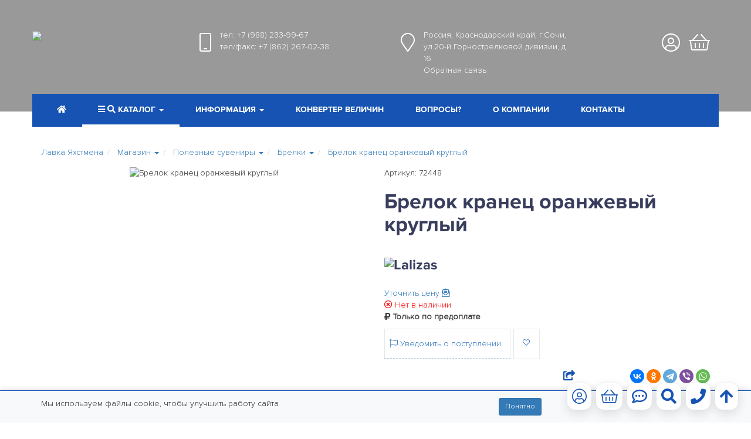

--- FILE ---
content_type: text/html
request_url: https://saillavka.ru/catalog/suveniry/206/?item_view=16327
body_size: 8359
content:
<!DOCTYPE html>
<html lang="ru">
<head>
	<meta charset="windows-1251">
	<meta http-equiv="X-UA-Compatible" content="IE=edge">
	<meta name="viewport" content="width=device-width, initial-scale=1">
	<title>Брелок кранец оранжевый круглый. 72448. Брелок морская тематика</title>
	
	<meta name="description" content="Брелоки Lalizas Ocean Keychains - это элегантные миниатюры швартовых кранцев и буев Lalizas Ocean. На брелоке выгравирован логотип компании-производителя, что придает ему более эстетичный вид чем у брелоков, изготовленных из пробки.... (72448)">
	
	<meta name="theme-color" content="#1653b3">
	<meta name="msapplication-navbutton-color" content="#1653b3">
	<meta name="apple-mobile-web-app-status-bar-style" content="#1653b3">
	<meta property="og:title" content="Брелок кранец оранжевый круглый. 72448. Брелок морская тематика">
	<meta name="og:description" content="Брелоки Lalizas Ocean Keychains - это элегантные миниатюры швартовых кранцев и буев Lalizas Ocean. На брелоке выгравирован логотип компании-производителя, что придает ему более эстетичный вид чем у брелоков, изготовленных из пробки.... (72448)" />
	<meta property="og:image" content="/images/favicon.png">
	<link rel="icon" href="https://saillavka.ru/favicon.ico" type="image/x-icon">
	<link rel="icon" href="https://saillavka.ru/favicon.png" type="image/png">
	
	<link rel="stylesheet" href="/css/bootstrap/bootstrap.min.css">
	<link rel="stylesheet" href="/css/animate.min.css"> 
	<link rel="stylesheet" href="/css/fontawesome/css/all.css">
	<link rel="stylesheet" href="/css/bootstrap/carousel.css?v=2021020301" />
	<link rel="stylesheet" href="/css/jquery.fancybox.css"/>
	<link rel="stylesheet" href="/css/owl-carousel/owl.carousel.min.css">
	<link rel="stylesheet" href="/css/owl-carousel/owl.theme.default.min.css">
	<link rel="stylesheet" href="/css/slider/slider-pro.min.css"/>
	<link rel="stylesheet" href="/css/sail.fonts.css?v=20260127" />
	<link rel="stylesheet" href="/css/sail.style.css?v=20260127" />
	<link rel="stylesheet" href="/css/sail.media.css?v=20260127" />
	<!-- HTML5 shim and Respond.js for IE8 support of HTML5 elements and media queries -->
	<!-- WARNING: Respond.js doesn't work if you view the page via file:// -->
    <!--[if lt IE 9]>
      <script src="https://oss.maxcdn.com/html5shiv/3.7.3/html5shiv.min.js"></script>
      <script src="https://oss.maxcdn.com/respond/1.4.2/respond.min.js"></script>
  <![endif]-->
  <link rel="canonical" href="/catalog/suveniry/206/?item_view=16327">
  <link rel="manifest" href="/manifest.json">
  
</head>
<body>
	<!-- Yandex.Metrika counter -->
	<script type="text/javascript" >
		(function (d, w, c) {
			(w[c] = w[c] || []).push(function() {
				try {
					w.yaCounter62018551 = new Ya.Metrika({
						id:62018551,
						clickmap:true,
						trackLinks:true,
						accurateTrackBounce:true,
						webvisor:true,
						ecommerce:"dataLayer"
					});
				} catch(e) { }
			});
			var n = d.getElementsByTagName("script")[0],
			s = d.createElement("script"),
			f = function () { n.parentNode.insertBefore(s, n); };
			s.type = "text/javascript";
			s.async = true;
			s.src = "https://mc.yandex.ru/metrika/watch.js";
			if (w.opera == "[object Opera]") {
				d.addEventListener("DOMContentLoaded", f, false);
			} else { f(); }
		})(document, window, "yandex_metrika_callbacks");
	</script>
	<noscript><div><img src="https://mc.yandex.ru/watch/62018551" style="position:absolute; left:-9999px;" alt="" /></div></noscript>
	<!-- /Yandex.Metrika counter -->
		<div class="preloader">
		<div class="preloader__image"></div>
	</div>
	<div class="navbar-wrapper">
		<div class="container pl0 pr0">
			<div class="row TopInfo">
				<div class="col-lg-3 col-md-4 col-sm-5 pr0"><a href="/"><img src="/images/logoWhite.png"></a></div>
				<div class="col-lg-7 col-md-5 col-sm-5 whiteText pl0">
					<div class="col-lg-6 col-md-12 col-sm-12  pl0 pr0">
						<div class="TopIco">
							<i class="fal fa-mobile-android"></i>
						</div>
						<div class="TopText">
							<noindex>
							
							тел: <a href="tel:+79882339967" class='whiteLink' onclick="ym(62018551,'reachGoal','tel'); return true;">+7 (988) 233-99-67</a><br>
							
							
							тел/факс: <a href="tel:+78622670238" class='whiteLink' onclick="ym(62018551,'reachGoal','tel'); return true;">+7 (862) 267-02-38</a>
							
						</noindex>
						</div>
					</div>
					<div class="col-lg-6 col-md-12 col-sm-12  pl0 pr0">
						<noindex>
						
						<div class="TopIco">
							<i class="fal fa-map-marker"></i>
						</div>
						<div class="TopText">Россия, Краснодарский край, г.Сочи, ул.20-й Горнострелковой дивизии, д 16<br><a class="FBWindow whiteLink" href="/sendFB.cgi?from=catalog">Обратная связь</a></div>
									
						</noindex>		
					</div>
				</div>
				
				<div class="col-lg-2 col-md-3 col-sm-2 pl0  userIco">
					
					<div class="TopIco">
						<a href="/catalog/basket/"><i class="fal fa-shopping-basket"></i></a>
						<span class="badge Backet"></span>
					</div>
					<div class="TopIco dropdown">
						<a href="/auth.cgi?from=catalog" class='AuthWindow'>
							
							<i class="fal fa-user-circle"></i>
							
						</a>
						
					</div>
				</div>
			</div>
			<nav class="navbar navbar-static-top TopNav whiteLink pl0 pr0" id='FixedNav'>
				<div class="container pl0 pr0">
					<div class="navbar-header">
						
						<div class='col-xs-4 pl0 SmallLogo'>
							<a class="navbar-brand hidden-lg hidden-md hidden-sm pl0" href="/"><img src="/images/logoBlue.png"></a>
						</div>
						<div class="col-xs-5  SmallInfo pr0">
							<div class="TopIco">
								<i class="fal fa-mobile-android"></i>
							</div>
							<div class="TopText">
								<noindex>
								
								тел: <a href="tel:+79882339967" onclick="ym(62018551,'reachGoal','tel'); return true;">+7 (988) 233-99-67</a><br>
								
								
								тел/факс: <a href="tel:+78622670238" onclick="ym(62018551,'reachGoal','tel'); return true;">+7 (862) 267-02-38</a>
								
							</noindex>
							</div>
						</div>
						<div class="col-xs-2 pl0 userIco">
							<div class="TopIco">
								<a href="/catalog/basket/" class='greyLink'><i class="fal fa-shopping-basket"></i><span class="badge Backet GreyBasket"></span></a>
							</div>
							<div class="TopIco dropdown">
								<a  href="/auth.cgi?from=catalog" class='AuthWindow greyLink'>
									
									<i class="fal fa-user-circle"></i>
									
									
								</a>
							</div>
							
						</div>
						<div class="col-xs-1 pl0 pr0 SmallNavBtn">
							<button type="button" class="navbar-toggle collapsed" data-toggle="collapse" data-target="#navbar" aria-expanded="false" aria-controls="navbar">
								<span class="icon-bar"></span>
								<span class="icon-bar"></span>
								<span class="icon-bar"></span>
							</button>
						</div>
					</div>
					<div id="navbar" class="navbar-collapse collapse">
						<ul class="nav navbar-nav" >
							<li><a href="/" class='whiteLink'><i class="fas fa-home"></i></a></li>
						
							<li class='dropdown active'>
								<a class="dropdown-toggle whiteLink" data-toggle="dropdown" role="button" aria-haspopup="true" aria-expanded="false" href="/catalog/"><i class="fas fa-bars"></i> <i class="fas fa-search"></i> Каталог <span class="caret"></span></a> 
								<ul class="dropdown-menu popover">
									<li  style='min-width: 300px'>
										<noindex>
										<form action="/catalog/search/" method="post"  class="navbar-form navbar-left" role="search">
											<input type="hidden" name="do_search" value='1'>
											<div class="input-group">
												<span class="input-group-addon SearchShop"><i class="fas fa-search"></i></span>
												<input type="text" class="form-control" name="search_word" placeholder="Название или артикул товара" required="">
												<span class="input-group-btn SearchShop">
													<button class="btn btn-default" type="submit">Поиск</button>
												</span>
											</div>
										</form>
									</noindex>
									</li>
									<noindex>
									
									<li >
										<a href="/catalog/tentovye_i_parusnye_tkani_i_furnitura/">Тентовые и парусные ткани, фурнитура</a>
										
									</li>
									
									<li >
										<a href="/catalog/krylchatki_impellery/">Крыльчатки (импеллеры)</a>
										
									</li>
									
									<li >
										<a href="/catalog/dvigateli_i_aksessuary/">Двигатели и аксессуары</a>
										
									</li>
									
									<li >
										<a href="/catalog/remontnye_materialy_i_kosmetika/">Ремонтные материалы и косметика</a>
										
									</li>
									
									<li >
										<a href="/catalog/anodnaya_zashhita/">Анодная защита</a>
										
									</li>
									
									<li >
										<a href="/catalog/suveniry/">Полезные сувениры</a>
										
									</li>
									
									<li >
										<a href="/catalog/odezhda_i_obuv/">Одежда и обувь</a>
										
									</li>
									
									<li >
										<a href="/catalog/elektronika_i_navigaciya/">Электроника и навигация</a>
										
									</li>
									
									<li >
										<a href="/catalog/shvertboty_i_sapbordy/">Швертботы и сапборды</a>
										
									</li>
									
									<li >
										<a href="/catalog/trosy_sinteticheskie/">Тросы синтетические</a>
										
									</li>
									
									<li >
										<a href="/catalog/stoyachij_takelazh/">Стоячий такелаж</a>
										
									</li>
									
									<li >
										<a href="/catalog/takelazhnye_aksessuary/">Оборудование для парусных лодок и такелаж</a>
										
									</li>
									
									<li >
										<a href="/catalog/oborudovanie_dlya_motornykh_lodok/">Оборудование для моторных лодок</a>
										
									</li>
									
									<li >
										<a href="/catalog/galyuny/">Туалетные системы</a>
										
									</li>
									
									<li >
										<a href="/catalog/pompy/">Помпы</a>
										
									</li>
									
									<li >
										<a href="/catalog/osveshhenie/">Электрика и освещение</a>
										
									</li>
									
									<li >
										<a href="/catalog/yakornoe_i_shvartovoe_oborudovanie/">Якорное и швартовое оборудование</a>
										
									</li>
									
									<li >
										<a href="/catalog/oborudovanie_dlya_naduvnykh_lodok/">Оборудование для надувных лодок</a>
										
									</li>
									
									<li >
										<a href="/catalog/paluba_mebel/">Палуба, мебель</a>
										
									</li>
									
									<li >
										<a href="/catalog/posuda_aksessuary/">Посуда, аксессуары</a>
										
									</li>
									
									<li >
										<a href="/catalog/spasatelnoe_oborudovanie/">Спасательное оборудование</a>
										
									</li>
									
										</noindex>
									
								</ul>
							</li>
							<li class='dropdown '>
								<a class="dropdown-toggle whiteLink" data-toggle="dropdown" role="button" aria-haspopup="true" aria-expanded="false"  href="/info/"  class='whiteLink'><span class='hidden-sm'>Информация</span><span class='hidden-lg hidden-md hidden-xs'>Инфо</span> <span class="caret"></span></a>
								<ul class="dropdown-menu popover">
									<noindex>
									
									<li >
										<a href="/info/dostavka/">Доставка</a>
										
									</li>
									
									<li >
										<a href="/info/oplata/">Способы оплаты</a>
										
									</li>
									
									<li >
										<a href="/info/poliefirnaya_smola/">Полиэфирная смола</a>
										
									</li>
									
									<li >
										<a href="/info/klassifikaciya_po_ip/">Классификация по IP</a>
										
									</li>
									
									<li >
										<a href="/info/ksv/">КСВ</a>
										
									</li>
									
									<li >
										<a href="/info/tablicy_perevoda_edinic/">Таблицы перевода единиц</a>
										
									</li>
									
									<li >
										<a href="/info/zadelka_sinteticheskikh_trosov/">Заделка синтетических тросов</a>
										
									</li>
									
									<li >
										<a href="/info/trosy_upravleniya/">Тросы управления</a>
										
									</li>
									
									<li >
										<a href="/info/svechi_zazhiganiya/">Свечи зажигания</a>
										
									</li>
									
									<li >
										<a href="/info/katalogi/">Каталоги</a>
										
										<ul class='submenu'>
											
											<li ><a href="/info/katalogi/182/">Ronstan 2022</a></li>
											
											<li ><a href="/info/katalogi/189/">Tecnoseal 2018</a></li>
											
											<li ><a href="/info/katalogi/203/">OPTIPARTS 2021</a></li>
											
										</ul>
										
									</li>
									
									<li >
										<a href="/info/kak_pomerit_dlinu_vanty/">Как померить длину ванты</a>
										
									</li>
									
									</noindex>
									
								</ul>
							</li>
							<li><a href="/converter/"  class='whiteLink'><span class='hidden-sm'>Конвертер величин</span><span class='hidden-lg hidden-md hidden-xs'>Конвертер</span></a></li>
							<li><a href="/vopros/"  class='whiteLink'>Вопросы?</a></li>
									<li><a href="/about/"  class='whiteLink'>О компании</a></li>
							<li><a href="/coord/"  class='whiteLink'>Контакты</a></li>
						</ul>
					</div>
				</div>
			</nav>
		</div>
	</div>
	
	<div class="MainTop" style='background: url(/images/top_info/241.jpg);  background-size: cover; background-position: center'>
		<div class="imgShadow"></div>
	</div>
	
	<div class="container-fliud bgGrad MainW MainContents">		
		
		<div class="container">
			
			
			
			<nav class="nav">
	<ul class="breadcrumbs nav nav-pills p10" itemscope itemtype="https://schema.org/BreadcrumbList">
		<li itemprop="itemListElement" itemscope itemtype="https://schema.org/ListItem">
			<a itemprop="item" href="/">Лавка Яхстмена</a>
			<meta itemprop="position" content="1" />
		</li>
		

		<li itemprop="itemListElement" itemscope itemtype="https://schema.org/ListItem" role="presentation"  class="dropdown">
			<a itemprop="item" class="dropdown-toggle" data-toggle="dropdown" role="button" aria-haspopup="true" aria-expanded="false" href="#" id="catalogMenu"  title='Магазин'>
				<span itemprop="name">Магазин</span>
				<meta itemprop="position" content="2" />
				<span class="caret"></span>
			</a>

			
			<ul class="dropdown-menu" aria-labelledby="catalogMenu">
				
				<li class='active'><a href="/catalog/" title='Магазин'>Магазин</a></li>
				
				<li ><a href="/info/" title='Справочные материалы'>Справочные материалы</a></li>
				
				<li ><a href="/converter/" title='Конвертер величин'>Конвертер величин</a></li>
				
				<li ><a href="/vopros/" title='Вопрос-ответ'>Вопрос-ответ</a></li>
				
				<li ><a href="/about/" title='О компании'>О компании</a></li>
				
				<li ><a href="/coord/" title='Контакты'>Контакты</a></li>
				
				<li ><a href="/auth/" title='Регистрация и авторизация'>Регистрация и авторизация</a></li>
				
				<li ><a href="/account/" title='Личный кабинет'>Личный кабинет</a></li>
				
				<li ><a href="/policy/" title='Политика конфиденциальности'>Политика конфиденциальности</a></li>
				
			</ul>
			

		</li>
		

		<li itemprop="itemListElement" itemscope itemtype="https://schema.org/ListItem" role="presentation"  class="dropdown">
			<a itemprop="item" class="dropdown-toggle" data-toggle="dropdown" role="button" aria-haspopup="true" aria-expanded="false" href="#" id="catalogMenu"  title='Полезные сувениры'>
				<span itemprop="name">Полезные сувениры</span>
				<meta itemprop="position" content="3" />
				<span class="caret"></span>
			</a>

			
			<ul class="dropdown-menu" aria-labelledby="catalogMenu">
				
				<li ><a href="/catalog/tentovye_i_parusnye_tkani_i_furnitura/" title='Тентовые и парусные ткани, фурнитура'>Тентовые и парусные ткани, фурнитура</a></li>
				
				<li ><a href="/catalog/krylchatki_impellery/" title='Крыльчатки (импеллеры)'>Крыльчатки (импеллеры)</a></li>
				
				<li ><a href="/catalog/dvigateli_i_aksessuary/" title='Двигатели и аксессуары'>Двигатели и аксессуары</a></li>
				
				<li ><a href="/catalog/remontnye_materialy_i_kosmetika/" title='Ремонтные материалы и косметика'>Ремонтные материалы и косметика</a></li>
				
				<li ><a href="/catalog/anodnaya_zashhita/" title='Анодная защита'>Анодная защита</a></li>
				
				<li class='active'><a href="/catalog/suveniry/" title='Полезные сувениры'>Полезные сувениры</a></li>
				
				<li ><a href="/catalog/odezhda_i_obuv/" title='Одежда и обувь'>Одежда и обувь</a></li>
				
				<li ><a href="/catalog/elektronika_i_navigaciya/" title='Электроника и навигация'>Электроника и навигация</a></li>
				
				<li ><a href="/catalog/shvertboty_i_sapbordy/" title='Швертботы и сапборды'>Швертботы и сапборды</a></li>
				
				<li ><a href="/catalog/trosy_sinteticheskie/" title='Тросы синтетические'>Тросы синтетические</a></li>
				
				<li ><a href="/catalog/stoyachij_takelazh/" title='Стоячий такелаж'>Стоячий такелаж</a></li>
				
				<li ><a href="/catalog/takelazhnye_aksessuary/" title='Оборудование для парусных лодок и такелаж'>Оборудование для парусных лодок и такелаж</a></li>
				
				<li ><a href="/catalog/oborudovanie_dlya_motornykh_lodok/" title='Оборудование для моторных лодок'>Оборудование для моторных лодок</a></li>
				
				<li ><a href="/catalog/galyuny/" title='Туалетные системы'>Туалетные системы</a></li>
				
				<li ><a href="/catalog/pompy/" title='Помпы'>Помпы</a></li>
				
				<li ><a href="/catalog/osveshhenie/" title='Электрика и освещение'>Электрика и освещение</a></li>
				
				<li ><a href="/catalog/yakornoe_i_shvartovoe_oborudovanie/" title='Якорное и швартовое оборудование'>Якорное и швартовое оборудование</a></li>
				
				<li ><a href="/catalog/oborudovanie_dlya_naduvnykh_lodok/" title='Оборудование для надувных лодок'>Оборудование для надувных лодок</a></li>
				
				<li ><a href="/catalog/paluba_mebel/" title='Палуба, мебель'>Палуба, мебель</a></li>
				
				<li ><a href="/catalog/posuda_aksessuary/" title='Посуда, аксессуары'>Посуда, аксессуары</a></li>
				
				<li ><a href="/catalog/spasatelnoe_oborudovanie/" title='Спасательное оборудование'>Спасательное оборудование</a></li>
				
			</ul>
			

		</li>
		

		<li itemprop="itemListElement" itemscope itemtype="https://schema.org/ListItem" role="presentation"  class="dropdown">
			<a itemprop="item" class="dropdown-toggle" data-toggle="dropdown" role="button" aria-haspopup="true" aria-expanded="false" href="#" id="catalogMenu"  title='Брелки'>
				<span itemprop="name">Брелки</span>
				<meta itemprop="position" content="4" />
				<span class="caret"></span>
			</a>

			
			<ul class="dropdown-menu" aria-labelledby="catalogMenu">
				
				<li class='active'><a href="/catalog/suveniry/206/" title='Брелки'>Брелки</a></li>
				
				<li ><a href="/catalog/suveniry/207/" title='Для гонок'>Для гонок</a></li>
				
				<li ><a href="/catalog/suveniry/243/" title='Ножи'>Ножи</a></li>
				
				<li ><a href="/catalog/suveniry/439/" title='Сумки'>Сумки</a></li>
				
			</ul>
			

		</li>
		

		<li itemprop="itemListElement" itemscope itemtype="https://schema.org/ListItem" role="presentation" >
			<a itemprop="item"  title='Брелок кранец оранжевый круглый'>
				<span itemprop="name">Брелок кранец оранжевый круглый</span>
				<meta itemprop="position" content="5" />
				
			</a>

			

		</li>
		
	</ul>
</nav>
			
			<script type="text/javascript">
	window.dataLayer = window.dataLayer || [];
</script>
<script type="text/javascript">
	window.dataLayer.push ({
		"ecommerce": {
			"currencyCode": "RUB",
			"detail" : {
				"products" : [ {
					"id": "16327",
					"name" : "Брелок кранец оранжевый круглый",
					"price": 900.00,
					"category": "Полезные сувениры/Брелки"
				}
				]
			}
		}
	});
</script>
<div class="MainTextBlock product-card" data-product-id="16327">	
	<div class="row">
		<div class="col-lg-6 col-md-6 col-sm-6 col-xs-12">
					
			<div id="ItemsPhoto" class="slider-pro">
				<div class="sp-slides">
					
					<div class="sp-slide">
						<img class="sp-image" src="/images/default.png"
						data-src="/images/items/mid_7818.jpg"
						data-large="/images/items/7818.jpg"
						data-medium="/images/items/mid_7818.jpg"
						data-retina="/images/items/mid_7818.jpg" 
						alt='Брелок кранец оранжевый круглый'/>
					</div>
									
				</div>
				<div class="sp-thumbnails">
					
					<div class="sp-thumbnail">
						<div class="sp-thumbnail-image-container">
							<img class="sp-thumbnail-image" src="/images/items/sm1_7818.jpg" alt='Брелок кранец оранжевый круглый'/>
						</div>					
					</div>
									
				</div>
			</div>
						
		</div>
		<div class="col-lg-6 col-md-6 col-sm-6 col-xs-12">
			
			<p>Артикул: 72448</p>
			
			<h1>Брелок кранец оранжевый круглый</h1>
			
			
			
			<p class=h3>
				
				<img src="/images/brands/sm_5301.jpg" alt="Lalizas">
				
			</p>
			
			<p>
				
				<a href='mailto:shop@saillavka.ru?subject=Запрос цены: Брелок плавающий, Арт. 72448' >Уточнить цену <i class="far fa-envelope-open-text"></i></a><br>
				
				<span style="color: red"><i class="far fa-times-circle"  title='Нет в наличии'></i> Нет в наличии</span>
				
				<br><strong><i class="fad fa-ruble-sign"></i> Только по предоплате</strong>
				
				<div class="item-btns">
					
					
					
					<a href="/notify_guest.cgi?item=16327" class="notify-guest SmallWindow btnGrey btn btn-default"><i class="fal fa-flag"></i> Уведомить о поступлении </a>
					
					
					
					
					
					<a href="/fav_guest.cgi?item=16327" class="fav btnGrey btn btn-default SmallWindow"><i class="fal fa-heart"></i></a>
					
				</div>
			</p>
			
			
			
			<div>
				
			</div>
			<div class="ShareButtons">
				<script src="https://yastatic.net/share2/share.js"></script>
				<div class="i">
					<i class="fas fa-share-square"></i>
				</div>
				<div class="ya-share2" data-curtain data-shape="round" data-services="vkontakte,odnoklassniki,telegram,viber,whatsapp">
				</div>
			</div>
			
			
			<div class="itemText">
				Брелоки Lalizas Ocean Keychains - это элегантные миниатюры швартовых кранцев и буев Lalizas Ocean. 
<br/>На брелоке выгравирован логотип компании-производителя, что придает ему более эстетичный вид чем у брелоков, изготовленных из пробки.
				
				
			</div>
			
		</div>
	</div>
</div>

<p>Возможно, вас заинтересуют другие товары из раздела <strong><a href="/catalog/suveniry/206/">&quot;Брелки&quot;</a></strong></p>
<p><strong>Есть вопросы?</strong></p>
<p>Воспользуйтесь формой <a href="#feedback" class="dotted" rel="nofollow">обратной связи</a> -- мы постараемся ответить как можно быстрее</p>


<div class='AnalogList SecondBlocks fadeInUp animated'>
	<p class="h1">Аналогичные товары</p>
	<div class="owl-carousel owl-theme ListShopItems wow ">
		
		
<div class='ListShopItemsBlock product-card' data-product-id="1510">

	<form action="#itemsuveniry" class="form-horizontal" method="post" id='Card'>

		<!--input type="hidden" name="size" value="" class='SizeSelect'-->
		

		<input type="hidden" name="page" value="1">
		<input type="hidden" name="add_to_cart" value="1510">
		
		<input type="hidden" name="page" value="1">
		
		
		<a name='item1510' href="/catalog/suveniry/206/?item_view=1510"><img src="/images/items/mid_3790.jpg" alt='Брелок &quot;Оптимист&quot; синий' class="hidden-lg hidden-md hidden-sm"><img src="/images/items/sm2_3790.jpg" alt='Брелок &quot;Оптимист&quot; синий' class="hidden-xs"></a>
		<div class="info bg_Wave">
			<p><a href="/catalog/suveniry/206/?item_view=1510">Брелок &quot;Оптимист&quot; синий</a></p>
			<p class="article">Арт. EX1475</p>
			
			<p  class="article" style='margin-top: 20px; margin-bottom: 20px;'><a href='mailto:shop@saillavka.ru?subject=Запрос цены: Брелок &quot;Оптимист&quot; синий, Арт. EX1475' >Уточнить цену <i class="far fa-envelope-open-text"></i></a></p>
			
			<p class="availability">
				
				<span style="color: red"><i class="far fa-times-circle"  title='Нет в наличии'></i> Нет в наличии</span>
				
				
				<br><strong><i class="fad fa-ruble-sign"></i> Только по предоплате</strong>
				
			</p>
			<p class="notify-btn">
				
					
				<a href="/notify_guest.cgi?item=1510" class="notify-guest SmallWindow"><i class="fal fa-flag"></i> Уведомить о поступлении </a>
								
					
					
			</p>
		</noindex>
		
		
		
	</div>
	<p class="btns">

		

		<button class="btnBlue btn btn-default shop-btn "  onclick="yaCounter62018551.reachGoal('basket_add'); return true;"  disabled type="button" id='ShopBtn' data-basket-item='1510'><i class="fal fa-shopping-basket"></i> В корзину </button>
		
		
		<!-- span data-item='1510' data-do='fav_add' class="fav btnGrey btn btn-default" onclick="ym(62018551,'reachGoal','fav_add'); return true;"  title='Добавить в избранное'><i class="fal fa-star"></i></a></span -->
		<!-- a href="/auth.cgi?from=card" class="fav-guest AuthWindow  btnGrey btn btn-default" title='Авторизуйтесь, чтобы иметь возможность добавить товар в избранное'><i class="fal fa-heart"></i></a> -->
		<a href="/fav_guest.cgi?item=1510" class="fav btnGrey btn btn-default SmallWindow"><i class="fal fa-heart"></i></a>
						
	</p>
</form>
</div>

		
		
<div class='ListShopItemsBlock product-card' data-product-id="1511">

	<form action="#itemsuveniry" class="form-horizontal" method="post" id='Card'>

		<!--input type="hidden" name="size" value="" class='SizeSelect'-->
		

		<input type="hidden" name="page" value="1">
		<input type="hidden" name="add_to_cart" value="1511">
		
		<input type="hidden" name="page" value="1">
		
		
		<a name='item1511' href="/catalog/suveniry/206/?item_view=1511"><img src="/images/items/mid_3791.jpg" alt='Брелок &quot;Оптимист&quot; зеленый' class="hidden-lg hidden-md hidden-sm"><img src="/images/items/sm2_3791.jpg" alt='Брелок &quot;Оптимист&quot; зеленый' class="hidden-xs"></a>
		<div class="info bg_Wave">
			<p><a href="/catalog/suveniry/206/?item_view=1511">Брелок &quot;Оптимист&quot; зеленый</a></p>
			<p class="article">Арт. EX1476</p>
			
			<p  class="article" style='margin-top: 20px; margin-bottom: 20px;'><a href='mailto:shop@saillavka.ru?subject=Запрос цены: Брелок &quot;Оптимист&quot; зеленый, Арт. EX1476' >Уточнить цену <i class="far fa-envelope-open-text"></i></a></p>
			
			<p class="availability">
				
				<span style="color: red"><i class="far fa-times-circle"  title='Нет в наличии'></i> Нет в наличии</span>
				
				
				<br><strong><i class="fad fa-ruble-sign"></i> Только по предоплате</strong>
				
			</p>
			<p class="notify-btn">
				
					
				<a href="/notify_guest.cgi?item=1511" class="notify-guest SmallWindow"><i class="fal fa-flag"></i> Уведомить о поступлении </a>
								
					
					
			</p>
		</noindex>
		
		
		
	</div>
	<p class="btns">

		

		<button class="btnBlue btn btn-default shop-btn "  onclick="yaCounter62018551.reachGoal('basket_add'); return true;"  disabled type="button" id='ShopBtn' data-basket-item='1511'><i class="fal fa-shopping-basket"></i> В корзину </button>
		
		
		<!-- span data-item='1511' data-do='fav_add' class="fav btnGrey btn btn-default" onclick="ym(62018551,'reachGoal','fav_add'); return true;"  title='Добавить в избранное'><i class="fal fa-star"></i></a></span -->
		<!-- a href="/auth.cgi?from=card" class="fav-guest AuthWindow  btnGrey btn btn-default" title='Авторизуйтесь, чтобы иметь возможность добавить товар в избранное'><i class="fal fa-heart"></i></a> -->
		<a href="/fav_guest.cgi?item=1511" class="fav btnGrey btn btn-default SmallWindow"><i class="fal fa-heart"></i></a>
						
	</p>
</form>
</div>

		
		
<div class='ListShopItemsBlock product-card' data-product-id="1512">

	<form action="#itemsuveniry" class="form-horizontal" method="post" id='Card'>

		<!--input type="hidden" name="size" value="" class='SizeSelect'-->
		

		<input type="hidden" name="page" value="1">
		<input type="hidden" name="add_to_cart" value="1512">
		
		<input type="hidden" name="page" value="1">
		
		
		<a name='item1512' href="/catalog/suveniry/206/?item_view=1512"><img src="/images/items/mid_3792.jpg" alt='Брелок &quot;Оптимист&quot; красный' class="hidden-lg hidden-md hidden-sm"><img src="/images/items/sm2_3792.jpg" alt='Брелок &quot;Оптимист&quot; красный' class="hidden-xs"></a>
		<div class="info bg_Wave">
			<p><a href="/catalog/suveniry/206/?item_view=1512">Брелок &quot;Оптимист&quot; красный</a></p>
			<p class="article">Арт. EX1477</p>
			
			<p  class="article" style='margin-top: 20px; margin-bottom: 20px;'><a href='mailto:shop@saillavka.ru?subject=Запрос цены: Брелок &quot;Оптимист&quot; красный, Арт. EX1477' >Уточнить цену <i class="far fa-envelope-open-text"></i></a></p>
			
			<p class="availability">
				
				<span style="color: red"><i class="far fa-times-circle"  title='Нет в наличии'></i> Нет в наличии</span>
				
				
				<br><strong><i class="fad fa-ruble-sign"></i> Только по предоплате</strong>
				
			</p>
			<p class="notify-btn">
				
					
				<a href="/notify_guest.cgi?item=1512" class="notify-guest SmallWindow"><i class="fal fa-flag"></i> Уведомить о поступлении </a>
								
					
					
			</p>
		</noindex>
		
		
		
	</div>
	<p class="btns">

		

		<button class="btnBlue btn btn-default shop-btn "  onclick="yaCounter62018551.reachGoal('basket_add'); return true;"  disabled type="button" id='ShopBtn' data-basket-item='1512'><i class="fal fa-shopping-basket"></i> В корзину </button>
		
		
		<!-- span data-item='1512' data-do='fav_add' class="fav btnGrey btn btn-default" onclick="ym(62018551,'reachGoal','fav_add'); return true;"  title='Добавить в избранное'><i class="fal fa-star"></i></a></span -->
		<!-- a href="/auth.cgi?from=card" class="fav-guest AuthWindow  btnGrey btn btn-default" title='Авторизуйтесь, чтобы иметь возможность добавить товар в избранное'><i class="fal fa-heart"></i></a> -->
		<a href="/fav_guest.cgi?item=1512" class="fav btnGrey btn btn-default SmallWindow"><i class="fal fa-heart"></i></a>
						
	</p>
</form>
</div>

		
		
<div class='ListShopItemsBlock product-card' data-product-id="1547">

	<form action="#itemsuveniry" class="form-horizontal" method="post" id='Card'>

		<!--input type="hidden" name="size" value="" class='SizeSelect'-->
		

		<input type="hidden" name="page" value="1">
		<input type="hidden" name="add_to_cart" value="1547">
		
		<input type="hidden" name="page" value="1">
		
		
		<a name='item1547' href="/catalog/suveniry/206/?item_view=1547"><img src="/images/items/mid_3842.jpg" alt='Брелок плавающий' class="hidden-lg hidden-md hidden-sm"><img src="/images/items/sm2_3842.jpg" alt='Брелок плавающий' class="hidden-xs"></a>
		<div class="info bg_Wave">
			<p><a href="/catalog/suveniry/206/?item_view=1547">Брелок плавающий</a></p>
			<p class="article">Арт. EX2588</p>
			
			<p  class="article" style='margin-top: 20px; margin-bottom: 20px;'><a href='mailto:shop@saillavka.ru?subject=Запрос цены: Брелок плавающий, Арт. EX2588' >Уточнить цену <i class="far fa-envelope-open-text"></i></a></p>
			
			<p class="availability">
				
				<span style="color: red"><i class="far fa-times-circle"  title='Нет в наличии'></i> Нет в наличии</span>
				
				
				<br><strong><i class="fad fa-ruble-sign"></i> Только по предоплате</strong>
				
			</p>
			<p class="notify-btn">
				
					
				<a href="/notify_guest.cgi?item=1547" class="notify-guest SmallWindow"><i class="fal fa-flag"></i> Уведомить о поступлении </a>
								
					
					
			</p>
		</noindex>
		
		
		
	</div>
	<p class="btns">

		

		<button class="btnBlue btn btn-default shop-btn "  onclick="yaCounter62018551.reachGoal('basket_add'); return true;"  disabled type="button" id='ShopBtn' data-basket-item='1547'><i class="fal fa-shopping-basket"></i> В корзину </button>
		
		
		<!-- span data-item='1547' data-do='fav_add' class="fav btnGrey btn btn-default" onclick="ym(62018551,'reachGoal','fav_add'); return true;"  title='Добавить в избранное'><i class="fal fa-star"></i></a></span -->
		<!-- a href="/auth.cgi?from=card" class="fav-guest AuthWindow  btnGrey btn btn-default" title='Авторизуйтесь, чтобы иметь возможность добавить товар в избранное'><i class="fal fa-heart"></i></a> -->
		<a href="/fav_guest.cgi?item=1547" class="fav btnGrey btn btn-default SmallWindow"><i class="fal fa-heart"></i></a>
						
	</p>
</form>
</div>

		
	</div>
</div>


			
			
		</div>
		
		
		
	</div>
	
	<footer class='bgGrad bgLine'>
		<div class="container">
			<div class="row">
				<nav>
					<ul class="nav nav-justified">
						<li><a href="/">Главная</a></li>

						<li><a href="/catalog/" >Магазин</a></li>
						<li><a href="/info/"><span class='hidden-sm'>Информация</span><span class='hidden-lg hidden-md hidden-xs'>Инфо</span></a></li>
						<li><a href="/converter/"><span class='hidden-sm'>Конвертер величин</span><span class='hidden-lg hidden-md hidden-xs'>Конвертер</span></a></li>
						<li><a href="/vopros/">Вопросы?</a></li>
												<li><a href="/about/">О компании</a></li>
						<li><a href="/coord/">Контакты</a></li>
					</ul>
				</nav>
			</div>
			<div class="row">
				<div class="logoBottom">
					<a href="/"><img src="/images/logoBlue.png"></a>
				</div>
				<div class="BottomAddrParent">
					<div class="BottomAddr col-lg-6 col-lg-offset-3 col-md-8  col-md-offset-2  col-sm-10  col-sm-offset-1 col-xs-12 col-xs-offset-0  pl0 pr0">
						<div class="col-lg-6 col-md-6  col-sm-6 col-xs-12 pl0 pr0 BottomAddrItem">
							<div class='BottomIco'>
								<i class="fal fa-mobile-android"></i>
							</div>
							<div class='BottomText'>
								<noindex>
								
								тел: <a href="tel:+79882339967" onclick="ym(62018551,'reachGoal','tel'); return true;">+7 (988) 233-99-67</a><br>
								
								
								тел/факс: <a href="tel:+78622670238" onclick="ym(62018551,'reachGoal','tel'); return true;">+7 (862) 267-02-38</a>
								<br><a class="FBWindow" href="/sendFB.cgi?from=catalog">Обратная связь</a>
								
							</noindex>
							</div>
						</div>
						<div class="col-lg-6 col-md-6 col-sm-6 col-xs-12 pl0 pr0 BottomAddrItem">
							<noindex>
							
							<div class='BottomIco'>
								<i class="fal fa-map-marker"></i>
							</div>
							<div class='BottomText'>Россия, Краснодарский край, г.Сочи, ул.20-й Горнострелковой дивизии, д 16</div>	
										
							</noindex>	
						</div>
					</div>
				</div>
				<div class="socialBottom">
					<noindex>
						<ul class='col-lg-2 col-md-3 col-sm-4  col-xs-6 pl0 pr0'>
							
							
							
						</ul>
					</noindex>					
				</div>
			</div>
		</div>	
		<div class="container-fliud">		
			<div class="bg_Wave Copyright">
				&copy; Лавка Яхтсмена, 2008-2026 <br> Сделано в <a href="https://www.edw.ru/">студии Elite Design</a> 2020<br>
				<a href="/policy/">политика конфиденциальности</a><br>
				<a href="/sitemap/"><i class="fal fa-sitemap"></i></a>
			</div>
		</div>
	</div>	
</footer>
<div id="upbutton">
	<ul>
		<li>
			<a href="/auth.cgi?from=catalog"  class='AuthWindow'>
				
				<i class="fal fa-user-circle"></i>
				
			</a>
		</li>
		
		<li>
			<a href="/catalog/basket/"><i class="fal fa-shopping-basket"></i></a>
			<span class="badge Backet"></span>
		</li>
		<li>
			<a class="SmallWindow" href="/sendFB.cgi?from=/catalog/suveniry/206/?item_view\=16327"><i class="far fa-comment-dots"></i></a>
		</li>
		<li><a href="#SearchWindowDiv" data-height="34" class='SearchWindow whiteLink'><i class="fas fa-search"></i></a></li>
		<li><a href="/callback.cgi?from=/catalog/suveniry/206/?item_view\=16327" class='whiteLink SmallWindow'><i class="fas fa-phone"></i></a></li>
		<li><i class="fas fa-arrow-up" id='upbutton_li'></i></li>
	</ul>
</div>
<script type="text/javascript">
	if ('serviceWorker' in navigator) {
		//console.log("Will the service worker register?");
		navigator.serviceWorker.register('/service-worker.js')
		.then(function(reg){
			//console.log("Yes, it did.");
		}).catch(function(err) {
			//console.log("No it didn't. This happened:", err)
		});
	}
</script>
<script src="https://ajax.googleapis.com/ajax/libs/jquery/1.12.4/jquery.min.js"></script>

<script>
	var jquery_1_12_4 = jQuery;   
	var jQuery_1_12_4 = $.noConflict(true);
</script>
<script src="/js/bootstrap.min.js?v=2020060201"></script>
<script src="/js/owl-carousel/owl.carousel.min.js?v=2020060201"></script>
<script src="/js/fancybox/jquery.fancybox.js?v=2020060201"></script>
<script src="/js/slider/jquery.sliderPro.min.js?v=2020060201"></script>
<script src="/js/stepper.js?v=020060201"></script>
<script src="/js/common.js?v=20260127"></script>
<div id="SearchWindowDiv" style='display: none'>
	<form action="/catalog/search/" method="post" class="form-horizontal">
		<input type="hidden" name="do_search" value='1'>
		<div class="input-group">
			<span class="input-group-addon SearchShop hidden-xs hidden-sm" id="basic-addon1">Поиск по каталогу</span>
			<span class="input-group-addon SearchShop hidden-lg hidden-md" id="basic-addon1">Поиск</span>
			<input type="text" class="form-control" name="search_word" placeholder="Название или артикул товара" value=''>
			
			<span class="input-group-btn SearchShop">
				<button class="btn btn-default" type="submit"><i class="fas fa-search"></i></button>
			</span>
		</div>
		
		
	</div>
</form>
</div>


	<style>
		/* Стиль для cookie-баннера */
		.cookie-banner {
			position: fixed;
			bottom: 0;
			left: 0;
			right: 0;
			background-color: #f8f9fa;
			border-top: 1px solid #1653B3;
			padding: 12px 20px;
			box-shadow: 0 -2px 10px rgba(0, 0, 0, 0.1);
			z-index: 1050;
			display: none; /* Скрыто по умолчанию */
		}
	</style>

	<!-- Cookie-баннер -->
	<div class="cookie-banner" id="cookieBanner">
		<div class="container">
			<div class="row align-items-center justify-content-between">
				<div class="col-md-8 col-12 mb-2 mb-md-0">
					
					Мы используем файлы cookie, чтобы улучшить работу сайта
					
				</div>
				<div class="col-md-4 col-12 text-md-end">
					<button class="btn btn-sm btn-primary" id="acceptCookies">Понятно</button>
				</div>
			</div>
		</div>
	</div>
</body>
</html>


--- FILE ---
content_type: text/css
request_url: https://saillavka.ru/css/sail.style.css?v=20260127
body_size: 5777
content:
body {
	font-family: "ProximaNova", Sans-Serif;
}

body.BodySmall {
	padding: 15px;
}
body.BodySmall h1, body.BodySmall .h1, body.BodySmall h2, body.BodySmall .h2, body.BodySmall h3, body.BodySmall .h3 {

	text-align: center;


}


.img_left {
	float: left !important;


	margin-top: 0px;
	margin-right: 5px;
	margin-bottom: 0px;
}
.img_right {
	float: right;
	margin-left: 10px; 
	margin-top: 0px;
	margin-right: 5px;
	margin-bottom: 0px;
}


.whiteText, .whiteLink, a:hover.whitelink, a:active.whitelink, a:focus.whitelink {
	color: #fff !important;
}

.greyLink, .greyText {
	color: #747784;
}
.blueLink {
	color: #2663bb;
}
.pl0 {
	padding-left: 0px !important;
}
.pr0 {
	padding-right: 0px !important;
}

h1, .h1, h2, .h2, h3, .h3 {
	color:#383d5d;
	font-family: 'ProximaNovaBold', Sans-Serif;
	background: url(../images/bg_H.png) no-repeat center bottom;
	padding-bottom: 15px;
	
}

.carousel-caption h1, .carousel-caption p.h1 {

	color: #fff;
	font-size: 72px;
}
.form-control {
	color: #333;
	border-color: rgba(0,0,0,0.2);
	
}
#errorBlock {
	display: none;
}
.breadcrumbs{
	height: 45px;

}

.modal-content>.alert {
	margin-bottom: 0px;
}

.breadcrumbs>li+li:before {
	padding: 0 5px;
	color: #ccc;
	content: "/\00a0";
}
.breadcrumbs.nav>li >a { 
	display: inline-block;
	padding-left: 0px;
	padding-right: 0px;


}
.breadcrumbs.nav>li>a:hover, .breadcrumbs .open>a, .breadcrumbs .open>a:focus,  .breadcrumbs .open>a:hover,  .breadcrumbs.nav .open>a:active  {
	border: 0px;
}
.breadcrumbs>li>a:focus, .breadcrumbs>li>a:active, .breadcrumbs .open>a, .breadcrumbs .open>a:focus, .breadcrumbs .open>a:active  {
	background: #fff;
}

.breadcrumbs .dropdown-menu {
	padding-left: 10px;
	padding-right: 10px;
}

.breadcrumbs .dropdown-menu>li>a {
	white-space: normal;
}

.breadcrumbs li.active>a, .breadcrumbs li.active>a:hover{
	background: #fff;
	color: #337ab7;
	font-weight: bold;

}

.breadcrumb {
	background: #fff;


}

.MainContents h1, .MainContents .h1, .MainContents h2, .MainContents .h2, .MainContents h3,  .MainContents .h3 {
	background: none;

}

.SecondBlocks p.h1 {
	font-family: 'ProximaNovaBold', Sans-Serif;
	background: url(../images/bg_H.png) no-repeat center bottom;
}


.btnBlue {
	background: transparent;
	text-transform: uppercase;
	font-size: 12px;
	font-family: 'ProximaNovaSemiBold', Sans-Serif;
	font-weight: normal;
	letter-spacing: 1px ;
	border: 1px solid #1653b3;
	border-radius: 0px;
	text-decoration: underline;
	padding-left: 24px;
	padding-right: 24px;
	padding-top: 15px;
	padding-bottom: 15px;
	color: #383d5d;
}
.btnBlue:hover, .btnBlue:active, .btnBlue:focus, .btnBlue:active:hover, .btnBlue:active:focus   {
	border: 1px solid #1653b3;
	background: transparent;
	text-decoration: none;
}


.btnRed {
	background: transparent;
	text-transform: uppercase;
	font-size: 12px;
	font-family: 'ProximaNovaSemiBold', Sans-Serif;
	font-weight: normal;
	letter-spacing: 1px ;
	border: 1px solid  #ff001e;
	border-radius: 0px;
	text-decoration: underline;
	padding-left: 24px;
	padding-right: 24px;
	padding-top: 15px;
	padding-bottom: 15px;
	color:  #B70018;
}
.btnRed:hover, .btnRed:active, .btnRed:focus, .btnRed:active:hover, .btnRed:active:focus   {
	border: 1px solid #ff001e;
	background: transparent;
	text-decoration: none;
}
.btnGrey {
	background: transparent;
	text-transform: uppercase;
	font-size: 12px;
	font-family: 'ProximaNovaSemiBold';
	font-weight: normal;
	letter-spacing: 1px ;
	border: 1px solid #e6e7e9;
	border-radius: 0px;
	padding: 15px;
	color: #1653b3;
}
.btnGrey:hover, .btnGrey:active, .btnGrey:focus, .btnGrey:active:hover, .btnGrey:active:focus   {
	border: 1px solid #1653b3;
	background: transparent;
	text-decoration: none;
	color: #1653b3;
}


.btnItem, .btnItem:hover, .btnItem:active, .btnItem:focus, .btnItem:active:hover, .btnItem:active:focus {
	border:0px;
	padding-left: 0px;
	padding-right: 0px;
	-webkit-box-shadow: none;
	-moz-box-shadow:none;
	box-shadow:none;
}
.btn-basket {

	background: #1653B3FF !important;
	color: #fff  !important;

}
.userIco .TopIco {
	float: right;
}
.badge.Backet {
	position: absolute;
	top:5px;
	right:20px;
	background-color: #1653b3;
}

.badge.Backet.GreyBasket {

	top:9px;
	right:22px;

}

.SmallInfo, .navbar-header .userIco {
	display: none;
}

.TopInfo {
	margin-top: 50px;
	margin-bottom: 30px;

}

.GroupRow {
	border-bottom: 1px solid #EEE;
	padding-bottom: 7px;
	padding-top: 7px;
}

.GroupItemPhoto {
	float: left;
	display: block;
	height: 100%;
}
.GroupItemPhoto img {
	max-width: 60px;
	width: 100%; 
	padding-bottom: 7px;
}

.GroupItemName {
	display: block;
}

.TopInfo, .ListItemsRow, .SmallItemPrice>.form-group, .brand-pills{
	display: -webkit-box;
	display: -ms-flexbox;
	display: flex;
	-ms-flex-wrap: wrap;
	flex-wrap: wrap;
}
.TopInfo  img, .navbar-brand img {
	width: 100%;
	max-width: 281px;
}
.TopIco, .TopText, .BottomIco, .BottomText {
	display: inline-block;
	float: left;

}
.TopIco i {
	/*color: #000;*/
	color: #fff;
	font-size: 32px;
	padding-right: 15px;
}
.TopText {
	width: 248px;
}
.TopText p, .TopIco i  {
	line-height: 45px;
	margin-bottom: 0px;
}

.fixed-nav {
	z-index: 1000; 
	position: fixed; 
	left: 0;
	top: 0; 
	width: 100%;	
	text-align: center;
	
} 
.fixed-nav .container {
	/*width: 1170px;*/
}

.TopNav  {
	background: #1653b3;
	border-radius: 0px !important;
	border:0px;
	text-transform: uppercase;
	font-size: 14px;
	font-family: 'ProximaNovaBold', Sans-Serif;
	
}
.TopNav ul.nav {
	width: 100%;
	padding-left: 15px;
	height: 100%;
}

ul.dropdown-menu.popover {
	border-radius: 10px;
	top:64px;
	font-family: "ProximaNovaSemiBold", Sans-Serif;
	padding-top: 15px;
	padding-bottom: 15px;
	max-width: none;
	/*	z-index: +1; */
	min-width: 300px;


}

ul.dropdown-menu.popover.AuthMenu {
	top:45px;
	left: -20px;
}

ul.dropdown-menu.popover li a  {

	border: 0px;
	line-height: 1;
	padding-top:  5px;
	padding-bottom:  5px;
	padding-left: 15px;
	padding-right: 15px;

	border-bottom:  1px dotted #ddd;

}

.submenu {
	font-family: "ProximaNova", Sans-Serif;
	padding-left: 0px;
	list-style-type: none;
}

ul.dropdown-menu.popover::after, ul.dropdown-menu.popover::before {

	content: ''; 
	position: absolute;
	left: 20px; 
	top: -20px;
	border: 10px solid transparent;

	border-bottom: 10px solid #000;
}


ul.dropdown-menu.popover::after {
	border-bottom: 10px solid white;
	top: -20px; 
}
ul.dropdown-menu.popover.AuthMenu {


	left:-110px;
	width: 120px;
	
	
}
ul.dropdown-menu.popover.AuthMenu::after, ul.dropdown-menu.popover.AuthMenu::before {

	content: ''; 
	position: absolute;
	left: 110px; 
	top: -20px;
	border: 10px solid transparent;

	border-bottom: 10px solid #000;
}

.AuthMenu li {

	font-family: 'ProximaNova', Sans-Serif;

	padding-left: 15px;
}

ul.dropdown-menu.popover.AuthMenu::after {
	border-bottom: 10px solid white;
	top: -20px; 
}


ul.dropdown-menu li {
	text-align: left;
}
ul.dropdown-menu a {

	color: #1653b3;
	font-size: 15px;
	padding-left: 0;

}

.dropdown-menu>li>a:focus, .dropdown-menu>li>a:hover {
	color: #383d5d;
	text-decoration: none;
	background-color: #fff;
}


.TopNav  li {
	text-align: center;
	padding-left: 0px;
	padding-right:0px;
}
.TopNav  li a {
	padding-left: 27px;
	padding-right: 27px;
	border-bottom: 4px solid  #1653B3;
	
}
.TopNav  li.active a {
	border-bottom: 4px solid  #fff;

	
}
.TopNav  li a {
	display: block;
	width: auto;
}

.nav>li>a:focus, .nav>li>a:hover{
	text-decoration: none;
	background-color: #fff;
	border-bottom: 4px solid  #fff;
	color: #2663bb !important;
}
.nav>li.active:focus, .nav>li.active:hover {
	background-color: #fff;
}

.brand-pills>li+li {
	margin-left: 7px;
}
.brand-pills>li>a {
	border: 1px solid  #DDDDDD;
	border-bottom: 1px solid  #DDDDDD !important;
	
}
.brand-pills>li.active>a, .brand-pills>li.active>a:focus, .brand-pills>li.active>a:hover  {
	background-color: #fff;
	border: 1px solid  #1653B3;
	border-bottom: 1px solid  #1653B3 !important;
	color:   #1653B3;
	font-weight: bold;

	
}
.brand-pills>li>a {
	height: 100%;

}

.bgGrad {
	background: url(../images/bg_mainW.png)  top left repeat-x ;
}
.MainW {
	/*min-height: 300px;*/

}

.MainContents {
	padding-top: 50px;
	padding-bottom: 50px;
	position: relative;
}

.MainTextBlock ol>li, .MainTextBlock ul>li  {
	padding-top: 10px;
	padding-bottom: 10px;
}
.MapSochi {
	width: 100%;
	min-width: 900px;
	height: 500px;
	display: block;
}
.MainTop {
	position: relative;
	height: 190px;
	background-color: #2663bb ;
	overflow: hidden;
}
.MainBlocks {
	background: url(../images/bg_mainW.png)  top left repeat-x, url(../images/bg_top_blocks.png) ;
	-webkit-box-shadow: 0px 10px 21px 0px rgba(246,246,246,1);
	-moz-box-shadow: 0px 10px 21px 0px rgba(246,246,246,1);
	box-shadow: 0px 10px 21px 0px rgba(246,246,246,1);
	margin-bottom: 40px;
	padding-top: 50px;
	padding-bottom: 20px;
}

.MainBlocks p.h1, .SecondBlocks p.h1 , .MainW p.h1 {
	text-align: center;
}

.BlockText {
	background: none ;
	-webkit-box-shadow: none;
	-moz-box-shadow: none;
	box-shadow: none;
}

.ListRow {
	padding-bottom: 20px;
}
.ListRow div.itemListRow {
	padding: 10px;
	min-height: 200px;
}
.ListRow div.itemListRow img {
	border: 5px solid #fff;
	
}
.ListRow .owl-dots {
	position: absolute;
	bottom:0px;
	right: 0px;
	left: 0px;
	margin: 0px auto;
	padding: 0px;	
}
.ListRow .owl-dot span, .ListShopItems .owl-dot span, .ListInfo .owl-dot span {	
	background: #cdcfd9;
	width: 8px !important;
	height: 8px !important;
}
.ListRow .owl-dot.active span, .ListShopItems .owl-dot.active span, .ListInfo .owl-dot.active span  {
	background: #1653b3 !important;
}
.ListRow  .owl-dot:hover span, .ListShopItems .owl-dot:hover span, .ListInfo .owl-dot:hover span {
	background: #cdcfd9 !important;
}


.titleRazdel {

	display: block;
	position: absolute;
	z-index: +1;
	color: #fff;
	top: 25px;
	left: 15px;
	margin-right: 15px;
	padding: 5px 7px;
	background-color: rgba(21, 80, 176, .85);
	font-size: 18px;
	font-weight: bold;
	font-family: 'ProximaNovaSemiBold', Sans-Serif;
}

.ItemAnonsBlocks, .nav-centered {
	text-align: center;
	width: 100%;
}
.nav-centered>ul {
	margin: 0px auto;
	display: inline-block;
	
}
.ItemAnonsBlocks .nav-pills {
	font-size: 26px;
}
.ItemAnonsBlocks .nav-centered .nav-pills li.active a {
	background: transparent;
	color: #1653b3 ;
	
}
.ItemAnonsBlocks .nav-centered .nav-pills li a {
	border: 0px;
	color: #cdcfd9;
}
.ListShopItems .owl-stage, .ListShopItemsXS .owl-stage  {
	display: -webkit-box;
	display: -ms-flexbox;
	display: flex;
	-ms-flex-wrap: wrap;
	flex-wrap: wrap;
}
.ListShopItems .owl-stage .owl-item, .ListShopItemsXS .owl-stage .owl-item {
	margin-bottom: 20px;
}
.ListShopItemsBlock {
	border: 1px solid #f6f6f6;
	height: 100%;
	margin: 10px;
	-webkit-box-shadow: 0px 0px 3px 0px rgba(236,236,236,1);
	-moz-box-shadow: 0px 0px 3px 0px rgba(236,236,236,1);
	box-shadow: 0px 0px 3px 0px rgba(236,236,236,1);

	padding-bottom: 45px;
	position: relative;

}
.ListShopItemsBlock p {
	font-family: 'ProximaNovaBold', Sans-Serif;
	text-align: left;
}
.ListShopItemsBlock p.price {
	font-family: "ProximaNova", Sans-Serif;
	font-size: 20px;
	color:#747784;
}

.ListShopItemsBlock img {
	width: 100%;

}

.ListItemsRowItem {
	margin-bottom: 30px;
	padding-left: 0px;
}
.ListItemsRowRazdel {
	margin-bottom: 15px;
	padding: 10px;
}

div.ListItemsRowRazdel img {
	border: 5px solid #fff;
	/*max-height: 220px;*/
	width: 100%;

}
p.price span.old {
	font-size: 14px;
	text-decoration: line-through;
}

p.price span.new {
	color: #ff1748;
}
.ListShopItemsBlock .info {
	padding: 15px;
	padding-bottom: 15px;
}

.btns {
	display: flex;
	position: absolute;
	
	margin-top: 15px;
	padding-left: 15px;
	margin-right: 15px;
	bottom:5px;
	right: 0px;
	left: 0px;
	
}



.item-btns {
	width: 100%;
	display: flex;
	max-width: 250px;

}

.notify, .notify-guest {

	font-weight: normal;
	font-size: 14px;
	font-family: 'ProximaNova';
	letter-spacing: 0px;
	text-transform: none;
	width: 100%;
	margin-bottom: 0px;
	margin-top: 0px;
	cursor: pointer;
	color: #37BF;
	/*border-bottom: 1px dashed #37BF; */

}

.notify-btn>.notify, .notify-guest {
	border-bottom: 1px dashed #37BF;

}


.item-btns> .notify,  .item-btns> .notify-guest{
	margin-top: 0px;
	padding-left: 8px;

}
.fav, .fav-guest {
	flex: 1;
	margin-left: 5px;
}

.guest-div p {
	font-family: 'ProximaNova';
}

.size-option {
	cursor: pointer;
	
}

.SizeSelect.active {
	background-color: #337ab7;
}

.InfoBlocks {
	background: url(../images/bg_top_blocks.png) ;
	-webkit-box-shadow: 0px 10px 21px 0px rgba(246,246,246,1);
	-moz-box-shadow: 0px 10px 21px 0px rgba(246,246,246,1);
	box-shadow: 0px 10px 21px 0px rgba(246,246,246,1);
	margin-top: 30px;
	padding-top: 50px;
	padding-bottom: 50px;
}
.InfoBlocks h1, .InfoBlocks .h1 {
	
	text-align: center;
}

.ListInfoItem {

	margin: 15px;

	background: #fff;
	height: 100%;

}

.ListInfoItem h3 {
	background: none;
}
.ListInfoItem .text {
	padding: 15px;
}

.BlocksList {
	display: -webkit-box;
	display: -ms-flexbox;
	display: flex;
	-ms-flex-wrap: wrap;
	flex-wrap: wrap;
}

.ListInfo .owl-stage {
	display: -webkit-box;
	display: -ms-flexbox;
	display: flex;
	-ms-flex-wrap: wrap;
	flex-wrap: wrap;
}

.SmallItem  img {
	width: 100%;
}

.ItemsPages {

	text-align: center;

}
/* карточка товара */

.spec_cat {
	position: absolute;
	z-index: +1;
	color: #fff;
	top: 15px;
	padding: 5px 7px;
	background-color: #FA1;
	font-size: 15px;
	font-weight: bold;

}

.ListShopItemsBlock p.article {	
	font-family: 'ProximaNova', Sans-Serif;
}

.skidka {
	color: #fff;
	background-color: #ff001e;
	padding: 7px 10px;
	font-family: 'ProximaNovaBold', Sans-Serif;
	font-size: 18px;
	
}

.skidka_price{
	color: #ff001e;
	padding-right: 15px;
}

p.availability  {
	font-family: 'ProximaNova', Sans-Serif;

	font-size: 12px;
}

.old_price {

	font-size: 18px;
	color: #747784;
	text-decoration: line-through;

}

.itemText {
	padding-top: 20px;
	padding-bottom: 30px;
	background: url("../images/bgCopyright.png") repeat-x top, url("../images/bgCopyright.png") repeat-x bottom;
}

.BlockNumber>* {
	display: inline-block;
	

}

.BlockNumber {
	padding: 0px;
	margin: 0px;
	width: 185px;
	
	padding-right: 10px;
}

.BlockNumber .minus, .BlockNumber .plus  {

	border: 1px solid  #BBB;
	background-color: #fff;
	padding: 5px;
	text-align: center;
	font-size: 14px;
	width: 25px;
	height: 47px;
	cursor: pointer;
	margin: 0px;
	margin-bottom: 4px;

	color: #AAA;
}
.BlockNumber .minus {
	
	margin-right: -4px;
	border-right: 0px;
}
.BlockNumber .plus {
	
	margin-left: -3px;
	border-left: 0px;
}

.countItem {
	/*padding: 2px 5px;*/
	margin: -1px;
	color: #AAA;
	
	border: 1px solid  #BBB;
	border-left: 0px;

	border-right: 0px;
	width: 45px;
	height: 47px;
	text-align: center;
	font-size: 14px;


}
.itemAddtoCart .panel {
	margin-bottom: 0px;
}
.BasketItems li {
	padding-bottom: 40px;
}
.BasketBtn {
	display: inline-block;
	float: left;
	margin-right: 15px;
}
.BasketBadge {
	position: absolute;
	bottom:15px;
	right: 15px;
} 
.BasketBadge span.badge {
	float: right;
}


.BasketBadge span.badge {
	float: right;
}



.AdressFooter, .FavsFooter {
	display: table;
	width: 100%;
}
.AdressUsedDate {
	float: right;
	text-align: right;
	font-size: 16px;
	color: #AAA;
	font-weight: normal;
}
.AdressDateAdd, .FavsDateAdd, .BasketDateAdd {
	display: block;
	width: 100%;
	text-align: right;
	font-size: 16px;
	color: #AAA;
}
.AdressBtns, .FavsBtns{
	display: block;
	float: left;
	text-align: left;
	font-size: 22px;
	
}
.AdressBtns a {
	color: #1653b3 ;
	padding-right: 10px;
}
.AdressFormWindow, .FavsFormWindow {
	position: relative;
	display: block;
}
.AdressCloseBtn {
	position: absolute;
	top: 10px;
	right: 10px;
	/*font-size: 18px;*/
	font-size: 17px;
}
.AdressFormWindow form, .FavsFormWindow form{
	padding: 0px;
	margin: 0px;
	padding-top: 20px;
}
.AdressFormWindow.panel-default.panel, .FavsFormWindow.panel-default.panel {
	padding: 15px;
}
.AdressFormWindow.panel-default.panel p, .FavsFormWindow.panel-default.panel p {
	padding: 0px;
	margin: 0px;
	font-weight: bold;
}

.list-group-item span.article {
	color: #AAA;
	font-size: 14px;
}
.list-group-item span.badge, .panel-heading span.badge {
	background-color: #1653b3  !important;
	padding: 7px;
	font-size: 20px;
}

.panel-heading span.badge  {
	font-size: 15px;
}

.panel-heading span.badge {

	display: inline-block;
	float: right;

	margin-left: 7px;

}
.list-group-item span.badge a, .panel-heading  span.badge a {
	color: #fff;
}

.Fav {
	text-transform: uppercase;
	font-family: 'ProximaNovaSemiBold', Sans-Serif;
}

.SmallItemPrice input[type="number"].form-control {
	width: 60px;
}
.SmallItemAbout {
	display: inline-block;
	width:55%;
}
.SmallItemPrice {
	display: inline-block;
	float: right;
	width: 45%;
	padding-left: 0px;
}

.SmallItemPrice>.form-group>div {

	text-align: center;
}
.PhotoSmall {
	display: block;
	clear: both;
	padding: 10px;
}
.slider-pro {
	margin: 0px;
	margin-bottom: 30px;
}

.sp-image, .sp-thumbnail-image{
	text-align: center;
	border: 1px solid #f6f6f6;

	-webkit-box-shadow: 0px 0px 3px 0px rgba(236,236,236,1);
	-moz-box-shadow: 0px 0px 3px 0px rgba(236,236,236,1);
	box-shadow: 0px 0px 3px 0px rgba(236,236,236,1);
	

}
.sp-bottom-thumbnails  {
	margin: 0px;
	margin-top: 15px;
	
}
.sp-right-thumbnails {
	margin: 0px;
	margin-left: 15px;


}
.sp-thumbnail-container  img 	{
	-webkit-filter: grayscale(100%);
	-moz-filter: grayscale(100%);
	-o-filter: grayscale(100%);
	-ms-filter: grayscale(100%);
	filter: grayscale(100%); 


}

.sp-thumbnail-container.sp-selected-thumbnail img  {
	-webkit-filter: none;
	-moz-filter: none;
	-o-filter: none;
	-ms-filter: none;
	filter: none;
}



p.price {
	margin-top: 20px;
	margin-bottom: 20px;
}

span.price	{
	font-size: 29px;	
}

.AnalogList  {

	padding-top: 30px;

}

.IntroText {
	padding: 100px 15px;
	margin-top: 30px;
}
.IntroText  {
	text-align: center;
	background: url(../images/top_info.png) center top;
	color: #fff;
	position: relative;

}
.IntroText{


	background: #1c5a84;

}

.IntroText h1, .IntroText .h1,.IntroText  h2, .IntroText .h2,.IntroText  h3, .IntroText .h3 {

	background: url(../images/bg_H_white.png) no-repeat center bottom;
	padding-bottom: 15px;
	color: #fff;
}

.IntroText .container {
	z-index: 10;
	position: relative;
}
/* Дополнительная навигация */

.name_part {
	display: none;
}

nav.ItemsListNav {
	background-color: transparent;
	border: 1px solid rgba(0,0,0,.2);
	border-radius: 10px;
	-webkit-box-shadow: 0px 0px 10px 0px rgba(0,0,0,0.2);
	-moz-box-shadow: 0px 0px 10px 0px rgba(0,0,0,0.2);
	box-shadow: 0px 0px 10px 0px rgba(0,0,0,0.2);
	width: 100%;
	float:none;
}
.ItemsListNav>div.collapse.navbar-collapse {
	padding: 0px;
	margin: 0px;
}
.ItemsListNav>li>a:focus, .ItemsListNav>li>a:hover {

	border: 0px !important

}
ul.ItemsListNav {
	margin: 0px;
	padding: 0px;
	float:none;
}
ul.ItemsListNav>li {
	display: block;
	float: none;
	padding-left: 15px;
	padding-right: 15px;
}
ul.ItemsListNav>li.active>a {
	background-color: #fff !important;
}
ul.ItemsListNav li a {
	color: #000;
	padding-left: 0px;
	padding-left: 5px;
	padding-right: 5px;
	
}
li.ItemsList1lvl {

	/*font-size: 18px;*/
	font-size: 17px;
	
}

ul.ItemsList2lvl {
	padding-left: 20px;
}
ul.ItemsList1lvl.dropdown-menu {
	left: auto;
	width: 90%;
	margin-right: 30px;
	border:0px;
	box-shadow: none;

}
ul.ItemsList1lvl.dropdown-menu li {
	padding-top: 7px;
	padding-bottom: 7px;
	border-bottom: 1px solid #f4f4f4;
	font-size: 17px;
}
.ItemsList2lvl a, .ItemsList3lvl a,  .ItemsList1lvl>a {
	
	color: #000 !important;
	padding-top: 5px;
	padding-bottom: 5px;
	display: inline-block;
}
ul.ItemsList2lvl>li {
	text-transform: none;
	padding-top: 5px;
	padding-bottom: 5px;

}

ul.ItemsList3lvl {
	padding-left: 17px;
}
ul.ItemsList3lvl>li {
	text-transform: none;
	font-size: 14px;


}
ul.ItemsList2lvl span {
	color: #ff0066;

}
.ItemsListSep {

	border-bottom: 1px solid #f4f4f4;
}

ul.ItemsList2lvl>li.active>a,  ul.ItemsList3lvl>li.active>a {
	background-color: #ff0066 !important;
	border-radius: 5px;
	
}
ul.ItemsList2lvl>li.active span, ul.ItemsList3lvl>li.active span {

	color: #000 !important;
}
ul.ItemsList2lvl>li.active>a, ul.ItemsList3lvl>li.active>a  {
	color: #fff !important;	
}



/* футер */
footer {
	min-height: 200px;
	position: relative;

	padding-bottom: 20px;
}
footer nav {
	padding-top: 50px !important;
	text-transform: uppercase;
	font-family: 'ProximaNovaBold', Sans-Serif;
}
footer nav>ul>li>a {
	color:#383d5d;
	white-space: nowrap;
}

.bgLine {
	border-top: 4px solid  #2663BB;
}
.nav-justified>li>a:focus,  .nav-justified>li>a:hover {
	border-bottom: 0px;
}
.logoBottom, .socialBottom {
	width: 100%;
	padding-top: 25px;
	padding-bottom: 25px;
	text-align: center;
	float: left;
}
.BottomIco i {
	color: #2663bb;
	font-size: 32px;
	padding-right: 15px;
}
.BottomText p, .BottomIco i  {
	line-height: 45px;
	margin-bottom: 0px;
}
.BottomText {
	color: #747784;
	width: 248px;
}
.socialBottom ul {
	margin: 0px auto;
	display: block;
	list-style: none;
	float: none;
}
.socialBottom ul>li {
	display: inline-block;
	width: 30%;
	font-size: 22px;
}
.bg_Wave{
	background: url(../images/bgCopyright.png)  top left repeat-x ;
}
.Copyright {
	padding-top: 20px;

	text-align: center;
}

.input-group {
	border: 0px;
}

.input-group-addon.SearchShopTune {
	background-color: #EEE;	
	color: #1653B3;
	border-color: #EEE;
	border-top-color: #ccc;
	border-bottom-color: #ccc;
	font-size: 20px;
	border-radius: 0px;


}

.input-group-addon.SearchShop {
	background-color: #1653B3;
	color: #fff;
	border: 0px;
	border-radius: 0px;
	font-weight: bold;
}

.input-group input[name="search_word"] {
	height: 35px;
	border-left:0px;
	border-right: 0px;
}
.input-group-btn.SearchShop>button  {
	background-color: #1653B3;
	color: #fff;
	border-color: #1653B3;
	border-radius: 0px;
	height: 35px;
	
}

.SearchTuneWindow {
	margin-top: 20px;

	padding: 15px;
}
#upbutton {
	
	
	width: auto;
	/*bottom: 72px;*/
	bottom: 22px;
	right: 22px;
	cursor: pointer;
	display: block;
	position: fixed;
	z-index: 9000;
	font-size: 32px;

	
}


#upbutton ul {
	display: block;
	margin: 0px;
	padding: 0px;
}
#upbutton ul>li{

	display: inline-block;

	padding: 0px 8px;
	position: relative;
	background-color: #fff;
	border-radius: 13px;

	-webkit-box-shadow: 0 -2px 6px rgba(14,21,47,.03),0 6px 18px rgba(14,21,47,.13);
	box-shadow: 0 -2px 6px rgba(14,21,47,.03),0 6px 18px rgba(14,21,47,.13);
	



}
#upbutton i{

	font-size: 26px;	
	line-height: 43px;
	color: #1653B3;

}
#upbutton a {

	color: #1653B3;

	



}

#upbutton .badge {
	right: 	5px;

}

div.ShareButtons {
	width: 100%;

	text-align: right;

	margin-top: 15px;
	margin-bottom: 15px;
	position: relative;

}

.ShareButtons div.i {
	display: inline-block;
	font-size: 18px;
	bottom: 0px;
	position: absolute;
	right: 230px;
	color: #1653B3;


}


.ya-share2 {
	width: 235px;
	display: inline-block;
	
}

/*для скрыть-показать*/
/* Стили для текстового поля с кнопкой "Далее" */
.limiter, .limiter-amen {
	max-height: 150px;
	overflow: hidden;
	position: relative;
}
.limiter .bottom {
	position: absolute;
	bottom: 0;
	background: linear-gradient(
		to bottom,
		rgb(255 255 255 / 0%),
		rgb(255 255 255)90%);
	width: 100%;
	height: 100px;
	opacity: 1;
	transition: 0.3s;
}

.limiter-amen .bottom {
	position: absolute;
	bottom: 0;
	background: linear-gradient(
		to bottom,
		rgb(255 255 255 / 0%),
		rgb(255 255 255)90%);
	width: 100%;
	height: 100px;
	opacity: 1;
	transition: 0.3s;
}
.read-more-checker, .read-more-checker-amen {
	opacity: 0;
	position: absolute;
}
.read-more-checker:checked ~ .limiter, .read-more-checker-amen:checked ~ .limiter-amen {
	max-height: none;
}
.read-more-checker:checked ~ .limiter .bottom, .read-more-checker-amen:checked ~ .limiter-amen .bottom  {
	opacity: 0;
	transition: 0.3s;
}
.read-more-checker ~ .read-more-button:before, .read-more-checker-amen ~ .read-more-button-amen:before {
	content: "Развернуть »";
}
.read-more-checker:checked ~ .read-more-button:before, .read-more-checker-amen:checked ~ .read-more-button-amen:before {
	content: "Свернуть «";
}
.read-more-button, .read-more-button-amen  {
	cursor: pointer;
	display: inline-block;
	color: #1653B3;
	text-decoration: underline;
}
/*end для скрыть-показать*/

.preloader {
  position: fixed;
  background-color: #fff;
  background-position: center center;
  background-repeat: no-repeat;
  top: 0;
  left: 0;
  right: 0;
  bottom: 0;
  z-index: 99999;
  display: -webkit-box;
  display: -ms-flexbox;
  display: flex;
  -webkit-box-pack: center;
  -ms-flex-pack: center;
  justify-content: center;
  -webkit-box-align: center;
  -ms-flex-align: center;
  align-items: center;
  text-align: center;
}

.preloader__image {
  -webkit-animation-fill-mode: both;
  animation-fill-mode: both;
  -webkit-animation-name: flipInY;
  animation-name: flipInY;
  -webkit-animation-duration: 2s;
  animation-duration: 2s;
  -webkit-animation-iteration-count: infinite;
  animation-iteration-count: infinite;
  background-image: url(../images/loader.png?v=20251202);
  background-repeat: no-repeat;
  background-position: center center;
  background-size: 120px auto;
  width: 100%;
  height: 100%;
}

#count_basket2 {
  transition: opacity 0.3s ease;
}
#count_basket2.fade-in {
  animation: pulse 0.4s;
}
@keyframes pulse {
  0% { transform: scale(1); }
  50% { transform: scale(1.2); }
  100% { transform: scale(1); }
}

.shop-btn:disabled,
.shop-btn.disabled {
  opacity: 0.5;
  cursor: not-allowed;
}

--- FILE ---
content_type: application/javascript
request_url: https://saillavka.ru/js/common.js?v=20260127
body_size: 5523
content:
  $(document).ready(function () {
  	const banner = $('#cookieBanner');
  	const acceptBtn = $('#acceptCookies');

      // Проверяем, давал ли пользователь согласие
      if (!localStorage.getItem('cookiesAccepted')) {
        banner.show(); // Показываем баннер, если согласия нет
    }

      // Обработчик клика по кнопке
      acceptBtn.on('click', function () {
        localStorage.setItem('cookiesAccepted', 'true'); // Сохраняем согласие
        banner.fadeOut(); // Скрываем плавно
    });
  });

  document.addEventListener('DOMContentLoaded', function () {
  	document.body.addEventListener('click', async function (e) {
  		if (!e.target.closest('.shop-btn')) return;
  		const button = e.target.closest('.shop-btn');
  		//if (!button || button.classList.contains('btn-basket')) return;

  		const productCard = button.closest('.product-card');

  		// Проверяем, нужен ли размер
  		const sizeInput = productCard.querySelector('.selected-size');
  		var requestedSize;
  		var countItem;

  		countItem=$("#countItem").val();
  		if (!countItem) {
  			countItem=1;
  		}
  		
  		if (sizeInput) {
  			if (sizeInput && sizeInput.value.trim() !== '') {
  				requestedSize = sizeInput.value;

  			} else if (productCard.querySelector('.size-option')) {  			
  				alert('Пожалуйста, выберите размер товара.');
  				return;
  			}

  		}

  		// Если товар уже в корзине — переходим в корзину
  		if (button.classList.contains('btn-basket')) {
  			e.preventDefault();
  			window.location.href = '/catalog/basket/'; 
  			return;
  		}

  		e.preventDefault();

  		const itemId = button.dataset.basketItem;
  		if (!itemId) {
  			console.error('Не указан data-basket-item');
  			return;
  		}

    // Сохраняем исходный текст и состояние
    const originalHTML = button.innerHTML;
    const icon = button.querySelector('i');

    // Визуальная обратная связь: "Добавляем..."
    if (icon) {
    	button.innerHTML = '';
    	button.appendChild(icon);
    	button.insertAdjacentHTML('beforeend', ' Минутку...');
    } else {
    	button.textContent = 'Минутку...';
    }
   button.disabled = true; // Блокируем повторный клик



   try {
      // Отправляем AJAX-запрос
      const response = await fetch('/cgi-bin/basket.add.cgi', {
      	method: 'POST',      	
      	headers: { 'Content-Type': 'application/x-www-form-urlencoded' },
      	body: 'item_id=' + itemId+ '&count_item=' + countItem+ '&item_size=' + requestedSize

      });

     // console.log(response);

      if (response.ok) {
  const data = await response.json(); //  парсим JSON-ответ

  // Обновляем кнопку
  if (icon) {
  	button.innerHTML = '';
  	button.appendChild(icon);
  	button.insertAdjacentHTML('beforeend', ' В корзине');
  } else {
  	button.textContent = 'В корзине';
  }
  button.classList.add('btn-basket');
  button.disabled = false;

  // Обновляем счётчик в шапке, если есть
  const countElement = document.getElementById('count_basket');
  const countElement2 = document.getElementById('count_basket2');
  if (countElement && data.count_tovar !== undefined) {
  	countElement.textContent = data.count_tovar;
  	countElement2.textContent = data.count_tovar;

  	countElement2.classList.add('fade-in');  	
  	setTimeout(() => countElement2.classList.remove('fade-in'), 400);
  	countElement.classList.add('fade-in');  	
  	setTimeout(() => countElement.classList.remove('fade-in'), 400);

  }


} else {

	throw new Error('Сервер вернул ошибку: ' + response.status);
}
} catch (error) {

	console.error('Ошибка при добавлении в корзину:', error);
	button.innerHTML = originalHTML;
	button.disabled = false;


	alert('Не удалось добавить в корзину. Попробуйте позже.');
}
});
  });

// Делегирование клика по размерам
document.body.addEventListener('click', function (e) {
	const sizeOption = e.target.closest('.size-option');
	if (!sizeOption) return;

	e.preventDefault();

  // Находим карточку товара (родительский контейнер)
  const productCard = sizeOption.closest('.product-card');
  if (!productCard) {
  	console.warn('Элемент .size-option не находится внутри .product-card');
  	return;
  }

  const sizeValue = sizeOption.dataset.sizeValue;
  if (sizeValue === undefined) {
  	console.warn('У .size-option отсутствует data-size-value');
  	return;
  }

  // 1. Снимаем active у всех размеров в этой карточке
  const allSizeOptions = productCard.querySelectorAll('.size-option');
  allSizeOptions.forEach(el => el.classList.remove('active'));

  // 2. Добавляем active текущему
  sizeOption.classList.add('active');

  // 3. Находим скрытое поле и записываем значение
  const hiddenInput = productCard.querySelector('.selected-size');
  if (hiddenInput) {
  	hiddenInput.value = sizeValue;
  } else {
  	console.warn('Не найден скрытый input .selected-size в карточке');
  }

  // 4. Активируем кнопку "В корзину" в этой карточке
  const shopBtn = productCard.querySelector('.shop-btn');
  if (shopBtn) {
  	shopBtn.removeAttribute('disabled');
    shopBtn.classList.remove('disabled'); // на случай, если есть такой CSS-класс
}
});

$(document).on('click', '.fav', function(event) {

	var item_do=$(this).attr('data-item');
	var fav_action=$(this).attr('data-do');

	/*console.log(item_do, fav_action); */


	jQuery.ajax({
		type: "POST", 
		url: "/cgi-bin/fav.cgi", 
		dataType:"text", 
		data:{'fav_item': item_do, 'do_fav': fav_action}, 
		success:function(result){

			if(result == "1") {

				var htmlContent="<i class=\"fas fa-heart\"><\/i>";

				$('#fav_id'+item_do).empty();
				$('#fav_id'+item_do).attr('data-item', item_do).html(htmlContent)
				$('#fav_id'+item_do).attr('data-item', item_do).attr('data-do', '');
			}

			else {
				var htmlContent="<i class=\"far fa-heart\"><\/i>";
				$('#fav_id'+item_do).empty();
				$('#fav_id'+item_do).attr('data-item', item_do).html(htmlContent)
				$('#fav_id'+item_do).attr('data-item', item_do).attr('data-do', 'fav_add');
			}
			console.log(result);

		},
		error:function (xhr, ajaxOptions, thrownError){

		}
	});



});

$(document).on('click', '.notify', function(event) {
	var item_do=$(this).attr('data-item');
	var notify_action=$(this).attr('data-do');

	/*console.log(item_do, fav_action); */


	jQuery.ajax({
		type: "POST", 
		url: "/cgi-bin/notify.cgi", 
		dataType:"text", 
		data:{'notify_item': item_do, 'do_notify': notify_action}, 
		success:function(result){

			if(result == "1") {

				var htmlContent="<i class=\"fas fa-flag\"><\/i> Сообщим о поступлении";

				$('#notify_id'+item_do).empty();
				$('#notify_id'+item_do).attr('data-item', item_do).html(htmlContent)
				$('#notify_id'+item_do).attr('data-item', item_do).attr('data-do', '');
			}

			else {
				var htmlContent="<i class=\"far fa-flag\"><\/i> Уведомить о поступлении";
				$('#notify_id'+item_do).empty();
				$('#notify_id'+item_do).attr('data-item', item_do).html(htmlContent)
				$('#notify_id'+item_do).attr('data-item', item_do).attr('data-do', 'notify_add');
			}
			/*console.log(result);*/

		},
		error:function (xhr, ajaxOptions, thrownError){

		}
	});



});


$(document).on('click', '#items_link', function(event) {

	var page=$(this).attr('data-page');
	var part=$(this).attr('data-part');
	var id=$(this).attr('data-page-id');
	var sort_by=$(this).attr('data-sord-id');
	var id_next=$(this).attr('data-page-id2');
	var id_final=$(this).attr('data-page-id3');
	var brand=$(this).attr('data-brand');

	jQuery.ajax({
		type: "POST", 
		url: "/cgi-bin/items.more.cgi", 
		dataType:"text", 
		data:{'ord': sort_by, 'page': page, 'part': part, 'id': id, 'id_next': id_next, 'id_final': id_final, 'brand': brand}, 
		success:function(result){
			var arr = result.split('| ');
			$('#items_pagination').empty();
			$('#items_pagination').append(arr[0]); 
			$('#items_list').append(arr[1]); 
			/*console.log(result);*/

		},
		error:function (xhr, ajaxOptions, thrownError){

		}
	});
});



document.querySelectorAll('[data-format="phone"]').forEach(input => {
	input.addEventListener('input', formatPhoneNumber);
	input.addEventListener('keydown', handleKeyDown);
});

window.addEventListener('load', function() {
    // Найдем все поля с data-format="phone"
    const phoneInputs = document.querySelectorAll('input[data-format="phone"]');

    phoneInputs.forEach(input => {
    	if (input.value) {
            // Если есть значение — форматируем его
            formatPhoneNumber({ target: input });
        }

        // Добавляем обработчики ввода
        input.addEventListener('input', formatPhoneNumber);
        input.addEventListener('keydown', handleKeyDown);
    });
});
function formatPhoneNumber(e) {
    let value = e.target.value.replace(/\D/g, ''); // Убираем всё, кроме цифр

    // Если начинается с 8 - заменяем на 7
    if (value.startsWith('8')) {
    	value = '7' + value.slice(1);
    }

    // Если начинается с 9 - добавляем 7 в начало
    if (value.startsWith('9')) {
    	value = '7' + value;
    }

    // Если начинается с +7 - убираем +
    if (value.startsWith('+7')) {
    	value = value.slice(2);
    }

    // Ограничиваем длину 11 символов
    if (value.length > 11) {
    	value = value.slice(0, 11);
    }

    // Форматируем как +7 (912) 345-67-89
    let formatted = '';
    if (value.length > 0) {
    	formatted = '+7 ';
    }
    if (value.length > 1) {
    	formatted += '(' + value.slice(1, 4);
    }
    if (value.length > 4) {
    	formatted += ') ' + value.slice(4, 7);
    }
    if (value.length > 7) {
    	formatted += '-' + value.slice(7, 9);
    }
    if (value.length > 9) {
    	formatted += '-' + value.slice(9, 11);
    }

    e.target.value = formatted;
}

function handleKeyDown(e) {
	if (e.key === 'Enter') {
		e.preventDefault();
        // Отправляем форму
        e.target.form.submit();
    }
}


var nav2 = $('#FixedNav');

$(window).scroll(function () {
	if ($(this).scrollTop() > 100) {

		$('#FixedNav').addClass("fixed-nav");


		//$('#FixedNav').css('display','block');   

	} else {
		$('#FixedNav').removeClass("fixed-nav");


	}
});

jQuery("form[id='Basket']").on("change", function(){

	var BasketArr= new Array();

	$('input[name=count_id]').each(function(){

		var quantity=$(this).val();
		var id_basket=$(this).attr('data-item');
		jQuery.ajax({
			type: "POST", 
			url: "/cgi-bin/basket.cgi", 
			dataType:"text", 
			data:{'id_basket':id_basket, 'count_id':quantity}, 
			success:function(result){
				var arr = result.split('; ');
				$('#basket_item_sum_'+id_basket).empty();
				$('#basket_item_sum_'+id_basket).append(arr[0]); 
				$('#sum_basket').empty();
				$('#sum_basket').append(arr[1]);
				$('#basket_count_items').empty();
				$('#basket_count_items').append(arr[2]);  
				/*console.log(id_basket, quantity, arr[0], arr[1], arr[2]);*/
			},
			error:function (xhr, ajaxOptions, thrownError){
				alert(name); 
			}
		});
	})


});

var enableBtn = function(){
	$('#FBBtn').removeAttr('disabled', 'disabled');
	$('#authBtn').removeAttr('disabled', 'disabled');
}
function  onHuman (response) { 
	document.getElementById('captcha_quick').value = response;
	$('#FBBtn').removeAttr('disabled', 'disabled');
	$('#authBtn').removeAttr('disabled', 'disabled');
}
$('#upbutton_li').click(function() {
	$('html, body').stop().animate({scrollTop : 0}, 300);
});
function close_btn(id){
	with (document.getElementById(id).style)
	{
		display = "none";
	}
}
var SwitchBtns = function(){
	$('#OrderBtn').attr('disabled', 'disabled');
	$('#CalcBtn').css('display', 'block');
}
function show_hide(id){
	var AdressBlocks = document.getElementsByClassName("AdressFormDiv");
	for (var i = 0; i < AdressBlocks.length; ++i) {
		AdressBlocks[i].style.display = "none";
	}
	with (document.getElementById(id).style)
	{
		display = "block";
	}
	var FavsBlocks = document.getElementsByClassName("FavsFormDiv");
	for (var i = 0; i < FavsBlocks.length; ++i) {
		FavsBlocks[i].style.display = "none";
	}
	with (document.getElementById(id).style)
	{
		display = "block";
	}
	var SearchBlock = document.getElementsByClassName("SearchTune");
	for (var i = 0; i < FavsBlocks.length; ++i) {
		SearchBlock[i].style.display = "none";
	}
	with (document.getElementById(id).style)
	{
		display = "block";
	}
	var OptBlock = document.getElementsByClassName("OptInfo");
	for (var i = 0; i < FavsBlocks.length; ++i) {
		SearchBlock[i].style.display = "none";
	}
	with (document.getElementById(id).style)
	{
		display = "block";
	}
}
var button=document.getElementById('sub');
if (button) {
	button.onclick=function(){
		document.getElementById("Card").submit();
	}
}

$(window).on("load", function () {
	if ($(".preloader").length) {
		$(".preloader").fadeOut();
	}
	thmSwiperInit();
	thmOwlInit();
	/*projectMasonaryLayout();*/

});

function thmSwiperInit() {
    // swiper slider
    if ($(".thm-swiper__slider").length) {
    	$(".thm-swiper__slider").each(function () {
    		let elm = $(this);
    		let options = elm.data('swiper-options');
    		let thmSwiperSlider = new Swiper(elm, options);
    	});
    }

}

function thmOwlInit() {
    // owl slider

    if ($(".thm-owl__carousel").length) {
    	$(".thm-owl__carousel").each(function () {
    		let elm = $(this);
    		let options = elm.data('owl-options');
    		let thmOwlCarousel = elm.owlCarousel(options);
    	});
    }

    if ($(".thm-owl__carousel--custom-nav").length) {
    	$(".thm-owl__carousel--custom-nav").each(function () {
    		let elm = $(this);
    		let owlNavPrev = elm.data('owl-nav-prev');
    		let owlNavNext = elm.data('owl-nav-next');
    		$(owlNavPrev).on("click", function (e) {
    			elm.trigger('prev.owl.carousel');
    			e.preventDefault();
    		})

    		$(owlNavNext).on("click", function (e) {
    			elm.trigger('next.owl.carousel');
    			e.preventDefault();
    		})
    	});
    }


}


$(document).ready(function() {  
	/*$('#ErrorModal').on('shown.bs.modal', function () {
		$('#ErrorModal').trigger('focus')
	}) */

	
	$('#ErrorModal').modal('show');

	$(".SizeSelect").click(function(){   

		$(".SizeSelect").removeClass("active");

		var target_size = $(this).data('value');

		$('.SizeSelect[data-value="' + target_size + '"]').addClass("active");

		$('.SizeSelect').val(target_size);

		$('#ShopBtn').removeAttr('disabled', 'disabled');
		$('#ShopBtn').removeClass('disabled', 'disabled');

	});
	$("#delivery").change(function(){   
		$('#deliveryVar div').css('display','none'); 
		id = $('#delivery option:selected').val();    
		$('#deliveryVar'+id).show();     
		$('#deliveryErrors').css('display','none');           
	});
	$("#orderView").fancybox({
		'titleShow'   : 'false',
		'transitionIn'    : 'fade',
		'transitionOut'   : 'fade',
		'showCloseButton' : 'true',
		'autoSize'     : true,
		'padding'     : 15,
		
		'width'         : 800,
		'height'          : 600,
		'overlayColor'    : '#000',
		'overlayOpacity'  : 0.7,
		'cyclic'      : 'false'
	});
	$("#MoreView").fancybox({
		'titleShow'			: 'false',
		'transitionIn'   	: 'fade',
		'transitionOut'  	: 'fade',
		'showCloseButton'	: 'true',
		'autoSize'    		: true,
		'padding'			: 15,
		
		'width'      		: 800,
		'height'      		: 600,
		'overlayColor'		: '#000',
		'overlayOpacity'	: 0.7,
		'cyclic'			: 'false'
	});
	
	$('#repPass').change(function() {
		var pass = $("#pass").val();
		var pass_rep = $("#repPass").val();
		if (pass != pass_rep) {
			$("#repPass").css('border', 'red 1px solid');
			$('#errorBlock').css('display', 'block');
			$('#authBtn').attr('disabled', 'disabled');
		}
		else {
			$('#authBtn').removeAttr('disabled', 'disabled');
			$('#errorBlock').css('display', 'none');
			$("#repPass").css('border', '');
		}
	});
	$(".AuthWindow").fancybox({
		'width'       : 600,
		'height'      : 600,
		'autoSize'     : true,
		'transitionIn'    : 'fade',
		'transitionOut'   : 'fade',
		'type'        : 'iframe',
		'padding'           : 0,
		'afterClose':function () {
			window.location.reload();
		},
	});

	$(".SmallWindow").fancybox({
		'width'       : 600,
		'height'      : 600,
		'autoSize'     : true,
		'transitionIn'    : 'fade',
		'transitionOut'   : 'fade',
		'type'        : 'iframe',
		'padding'           : 0,

	});

	$(".SearchWindow").fancybox({
		'maxWidth'  : '800px',
		'maxHeight'    : '200px',
		minHeight: 35,  
		'width'   : '90%',
		'height'    : '200',   
		'fitToView'   : false,
		'autoSize'    : false,
		'autoScale' : false,
		'autoResize': false,
		'transitionIn'    : 'fade',
		'transitionOut'   : 'fade',
		'overlayOpacity'  : 0.7,
		'padding': 0,
		beforeLoad : function() {   
			this.height = 34;
		}
	});
	$(".FBWindow").fancybox({
		'width'       : 600,
		'height'      : 600,
		'autoSize'     : true,
		'transitionIn'    : 'fade',
		'transitionOut'   : 'fade',
		'type'        : 'iframe',
		'padding'           : 0,
		'afterClose':function () {
			window.location.reload();
		},
	});


	$( '#ItemsPhoto' ).sliderPro({
		width: '100%',   
		orientation: 'horisontal',
		aspectRatio: 1,
		loop: true,
		arrows: false,
		buttons: false,
		thumbnailsPosition: 'bottom',
		thumbnailPointer: false,
		thumbnailWidth: 132,
		thumbnailHeight: 128,
		autoSlideSize: true,
		
		
		orientation: 'horizontal',
		centerImage: true,
		breakpoints: {
			1200: {  
				thumbnailWidth: 110,
				thumbnailHeight: 106,
			},
			992: {
				thumbnailWidth: 85,
				thumbnailHeight: 81,
			},
			767: {     
				thumbnailWidth: 110,
				thumbnailHeight: 106,
				
			}
		}
	});
	$('#ListRowText').owlCarousel({
		dots: true,
		loop:false,
		margin:0,
		responsiveClass:true,
		autoplay: true,
		autoHeight: true,
		responsive:{
			0:{
				items:1,
				slideBy: 1,
			},
			340:{
				items:1,
				slideBy: 1,
			},
			450:{
				items:2,
				slideBy: 1,
			},
			600:{
				items:2,
				slideBy: 1,
			},
			750:{
				items:3,
				slideBy: 1,
			},
			900:{
				items:3,
				slideBy: 2,
			},
			1200:{
				items:4,
				slideBy: 2,
			}
		}
	});
	$('.ListRow').owlCarousel({
		dots: true,
		loop:true,
		margin:0,
		responsiveClass:true,
		autoplay: true,
		autoHeight: true,
		responsive:{
			0:{
				items:1,
				slideBy: 1,
			},
			340:{
				items:1,
				slideBy: 1,
				dots: false,
			},
			450:{
				items:2,
				slideBy: 1,
				dots: false,
			},
			750:{
				items:4,
				slideBy: 1,
			},
			900:{
				items:5,
				slideBy: 2,
			},
			1200:{
				items:6,
				slideBy: 2,

			}
		}
	});

	$('.ListShopItems').owlCarousel({
		autoplay: true,
		dots: true,
		loop:false,
		margin:0,
		responsiveClass:true,
		autoplay: false,
		autoHeight: false,
		responsive:{
			0:{
				items:1,
				slideBy: 1,
				dotsEach: 1,
			},
			340:{
				items:1,
				slideBy: 1,
				dotsEach: 1,
			},
			515:{
				items:2,
				slideBy: 1,
				dotsEach: 2,
			},
			766:{
				items:3,
				slideBy:1,
				dotsEach: 3,
			},
			992:{
				items:4,
				slideBy:2,
				dotsEach: 4,
			},
			1200:{
				items:4,
				slideBy: 2,
				dotsEach: 4,
			}
		}
	});

	$('.ListShopItemsXS').owlCarousel({
		autoplay: true,
		dots: true,
		loop:false,
		margin:0,
		responsiveClass:true,
		autoplay: false,
		autoHeight: false,
		responsive:{
			0:{
				items:1,
				slideBy: 1,
			},
			340:{
				items:1,
				slideBy: 1,
			},
			515:{
				items:2,
				slideBy: 1,
			},
			766:{
				items:3,
				slideBy:1,
			},
			992:{
				items:3,
				slideBy:2,
			},
			1200:{
				items:4,
				slideBy: 2,
			}
		}
	});
	$('.ListInfo').owlCarousel({
		autoplay: true,
		dots: true,
		loop:false,
		margin:0,
		responsiveClass:true,
		autoplay: false,
		autoHeight: false,
		responsive:{
			0:{
				items:1,
				slideBy: 1,
			},
			340:{
				items:1,
				slideBy: 1,
			},
			515:{
				items:2,
				slideBy: 2,
			},
			766:{
				items:3,
				slideBy:2,
			},
			
			1200:{
				items:3,
				slideBy: 2,
			}
		}
	});
	$("#PhotoItem").fancybox({
		'overlayColor'    : '#fff',
		'overlayOpacity'  : 0.7,
		'titlePosition'   : 'inside',
		'padding'           : 0,
		'autoSize'          : true,
	});
	$("a[rel=PhotoCatalog]").fancybox({
		'overlayColor'    : '#000',
		'overlayOpacity'  : 0.7,
		'transitionIn'    : 'fade',
		'transitionOut'   : 'fade',
		'titlePosition'   : 'inside',
		'cyclic'    : 'true',
		'padding'           : 0,
		'autoSize'          : true,
	});
});
